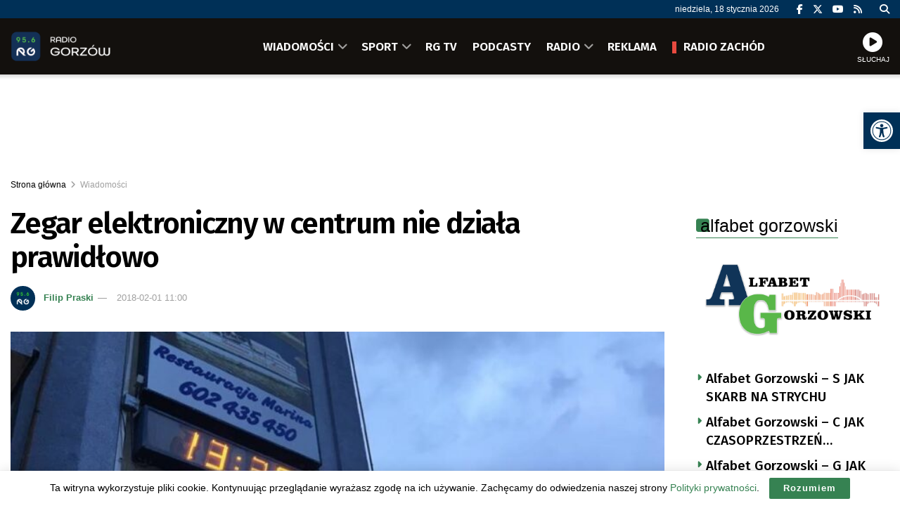

--- FILE ---
content_type: text/html; charset=utf-8
request_url: https://www.google.com/recaptcha/api2/anchor?ar=1&k=6LfX9Z0eAAAAANnj7Y7TsOrxTVU74THqLVYWCg_U&co=aHR0cHM6Ly9yYWRpb2dvcnpvdy5wbDo0NDM.&hl=en&v=PoyoqOPhxBO7pBk68S4YbpHZ&size=invisible&anchor-ms=20000&execute-ms=30000&cb=9bal69y1p1u
body_size: 48710
content:
<!DOCTYPE HTML><html dir="ltr" lang="en"><head><meta http-equiv="Content-Type" content="text/html; charset=UTF-8">
<meta http-equiv="X-UA-Compatible" content="IE=edge">
<title>reCAPTCHA</title>
<style type="text/css">
/* cyrillic-ext */
@font-face {
  font-family: 'Roboto';
  font-style: normal;
  font-weight: 400;
  font-stretch: 100%;
  src: url(//fonts.gstatic.com/s/roboto/v48/KFO7CnqEu92Fr1ME7kSn66aGLdTylUAMa3GUBHMdazTgWw.woff2) format('woff2');
  unicode-range: U+0460-052F, U+1C80-1C8A, U+20B4, U+2DE0-2DFF, U+A640-A69F, U+FE2E-FE2F;
}
/* cyrillic */
@font-face {
  font-family: 'Roboto';
  font-style: normal;
  font-weight: 400;
  font-stretch: 100%;
  src: url(//fonts.gstatic.com/s/roboto/v48/KFO7CnqEu92Fr1ME7kSn66aGLdTylUAMa3iUBHMdazTgWw.woff2) format('woff2');
  unicode-range: U+0301, U+0400-045F, U+0490-0491, U+04B0-04B1, U+2116;
}
/* greek-ext */
@font-face {
  font-family: 'Roboto';
  font-style: normal;
  font-weight: 400;
  font-stretch: 100%;
  src: url(//fonts.gstatic.com/s/roboto/v48/KFO7CnqEu92Fr1ME7kSn66aGLdTylUAMa3CUBHMdazTgWw.woff2) format('woff2');
  unicode-range: U+1F00-1FFF;
}
/* greek */
@font-face {
  font-family: 'Roboto';
  font-style: normal;
  font-weight: 400;
  font-stretch: 100%;
  src: url(//fonts.gstatic.com/s/roboto/v48/KFO7CnqEu92Fr1ME7kSn66aGLdTylUAMa3-UBHMdazTgWw.woff2) format('woff2');
  unicode-range: U+0370-0377, U+037A-037F, U+0384-038A, U+038C, U+038E-03A1, U+03A3-03FF;
}
/* math */
@font-face {
  font-family: 'Roboto';
  font-style: normal;
  font-weight: 400;
  font-stretch: 100%;
  src: url(//fonts.gstatic.com/s/roboto/v48/KFO7CnqEu92Fr1ME7kSn66aGLdTylUAMawCUBHMdazTgWw.woff2) format('woff2');
  unicode-range: U+0302-0303, U+0305, U+0307-0308, U+0310, U+0312, U+0315, U+031A, U+0326-0327, U+032C, U+032F-0330, U+0332-0333, U+0338, U+033A, U+0346, U+034D, U+0391-03A1, U+03A3-03A9, U+03B1-03C9, U+03D1, U+03D5-03D6, U+03F0-03F1, U+03F4-03F5, U+2016-2017, U+2034-2038, U+203C, U+2040, U+2043, U+2047, U+2050, U+2057, U+205F, U+2070-2071, U+2074-208E, U+2090-209C, U+20D0-20DC, U+20E1, U+20E5-20EF, U+2100-2112, U+2114-2115, U+2117-2121, U+2123-214F, U+2190, U+2192, U+2194-21AE, U+21B0-21E5, U+21F1-21F2, U+21F4-2211, U+2213-2214, U+2216-22FF, U+2308-230B, U+2310, U+2319, U+231C-2321, U+2336-237A, U+237C, U+2395, U+239B-23B7, U+23D0, U+23DC-23E1, U+2474-2475, U+25AF, U+25B3, U+25B7, U+25BD, U+25C1, U+25CA, U+25CC, U+25FB, U+266D-266F, U+27C0-27FF, U+2900-2AFF, U+2B0E-2B11, U+2B30-2B4C, U+2BFE, U+3030, U+FF5B, U+FF5D, U+1D400-1D7FF, U+1EE00-1EEFF;
}
/* symbols */
@font-face {
  font-family: 'Roboto';
  font-style: normal;
  font-weight: 400;
  font-stretch: 100%;
  src: url(//fonts.gstatic.com/s/roboto/v48/KFO7CnqEu92Fr1ME7kSn66aGLdTylUAMaxKUBHMdazTgWw.woff2) format('woff2');
  unicode-range: U+0001-000C, U+000E-001F, U+007F-009F, U+20DD-20E0, U+20E2-20E4, U+2150-218F, U+2190, U+2192, U+2194-2199, U+21AF, U+21E6-21F0, U+21F3, U+2218-2219, U+2299, U+22C4-22C6, U+2300-243F, U+2440-244A, U+2460-24FF, U+25A0-27BF, U+2800-28FF, U+2921-2922, U+2981, U+29BF, U+29EB, U+2B00-2BFF, U+4DC0-4DFF, U+FFF9-FFFB, U+10140-1018E, U+10190-1019C, U+101A0, U+101D0-101FD, U+102E0-102FB, U+10E60-10E7E, U+1D2C0-1D2D3, U+1D2E0-1D37F, U+1F000-1F0FF, U+1F100-1F1AD, U+1F1E6-1F1FF, U+1F30D-1F30F, U+1F315, U+1F31C, U+1F31E, U+1F320-1F32C, U+1F336, U+1F378, U+1F37D, U+1F382, U+1F393-1F39F, U+1F3A7-1F3A8, U+1F3AC-1F3AF, U+1F3C2, U+1F3C4-1F3C6, U+1F3CA-1F3CE, U+1F3D4-1F3E0, U+1F3ED, U+1F3F1-1F3F3, U+1F3F5-1F3F7, U+1F408, U+1F415, U+1F41F, U+1F426, U+1F43F, U+1F441-1F442, U+1F444, U+1F446-1F449, U+1F44C-1F44E, U+1F453, U+1F46A, U+1F47D, U+1F4A3, U+1F4B0, U+1F4B3, U+1F4B9, U+1F4BB, U+1F4BF, U+1F4C8-1F4CB, U+1F4D6, U+1F4DA, U+1F4DF, U+1F4E3-1F4E6, U+1F4EA-1F4ED, U+1F4F7, U+1F4F9-1F4FB, U+1F4FD-1F4FE, U+1F503, U+1F507-1F50B, U+1F50D, U+1F512-1F513, U+1F53E-1F54A, U+1F54F-1F5FA, U+1F610, U+1F650-1F67F, U+1F687, U+1F68D, U+1F691, U+1F694, U+1F698, U+1F6AD, U+1F6B2, U+1F6B9-1F6BA, U+1F6BC, U+1F6C6-1F6CF, U+1F6D3-1F6D7, U+1F6E0-1F6EA, U+1F6F0-1F6F3, U+1F6F7-1F6FC, U+1F700-1F7FF, U+1F800-1F80B, U+1F810-1F847, U+1F850-1F859, U+1F860-1F887, U+1F890-1F8AD, U+1F8B0-1F8BB, U+1F8C0-1F8C1, U+1F900-1F90B, U+1F93B, U+1F946, U+1F984, U+1F996, U+1F9E9, U+1FA00-1FA6F, U+1FA70-1FA7C, U+1FA80-1FA89, U+1FA8F-1FAC6, U+1FACE-1FADC, U+1FADF-1FAE9, U+1FAF0-1FAF8, U+1FB00-1FBFF;
}
/* vietnamese */
@font-face {
  font-family: 'Roboto';
  font-style: normal;
  font-weight: 400;
  font-stretch: 100%;
  src: url(//fonts.gstatic.com/s/roboto/v48/KFO7CnqEu92Fr1ME7kSn66aGLdTylUAMa3OUBHMdazTgWw.woff2) format('woff2');
  unicode-range: U+0102-0103, U+0110-0111, U+0128-0129, U+0168-0169, U+01A0-01A1, U+01AF-01B0, U+0300-0301, U+0303-0304, U+0308-0309, U+0323, U+0329, U+1EA0-1EF9, U+20AB;
}
/* latin-ext */
@font-face {
  font-family: 'Roboto';
  font-style: normal;
  font-weight: 400;
  font-stretch: 100%;
  src: url(//fonts.gstatic.com/s/roboto/v48/KFO7CnqEu92Fr1ME7kSn66aGLdTylUAMa3KUBHMdazTgWw.woff2) format('woff2');
  unicode-range: U+0100-02BA, U+02BD-02C5, U+02C7-02CC, U+02CE-02D7, U+02DD-02FF, U+0304, U+0308, U+0329, U+1D00-1DBF, U+1E00-1E9F, U+1EF2-1EFF, U+2020, U+20A0-20AB, U+20AD-20C0, U+2113, U+2C60-2C7F, U+A720-A7FF;
}
/* latin */
@font-face {
  font-family: 'Roboto';
  font-style: normal;
  font-weight: 400;
  font-stretch: 100%;
  src: url(//fonts.gstatic.com/s/roboto/v48/KFO7CnqEu92Fr1ME7kSn66aGLdTylUAMa3yUBHMdazQ.woff2) format('woff2');
  unicode-range: U+0000-00FF, U+0131, U+0152-0153, U+02BB-02BC, U+02C6, U+02DA, U+02DC, U+0304, U+0308, U+0329, U+2000-206F, U+20AC, U+2122, U+2191, U+2193, U+2212, U+2215, U+FEFF, U+FFFD;
}
/* cyrillic-ext */
@font-face {
  font-family: 'Roboto';
  font-style: normal;
  font-weight: 500;
  font-stretch: 100%;
  src: url(//fonts.gstatic.com/s/roboto/v48/KFO7CnqEu92Fr1ME7kSn66aGLdTylUAMa3GUBHMdazTgWw.woff2) format('woff2');
  unicode-range: U+0460-052F, U+1C80-1C8A, U+20B4, U+2DE0-2DFF, U+A640-A69F, U+FE2E-FE2F;
}
/* cyrillic */
@font-face {
  font-family: 'Roboto';
  font-style: normal;
  font-weight: 500;
  font-stretch: 100%;
  src: url(//fonts.gstatic.com/s/roboto/v48/KFO7CnqEu92Fr1ME7kSn66aGLdTylUAMa3iUBHMdazTgWw.woff2) format('woff2');
  unicode-range: U+0301, U+0400-045F, U+0490-0491, U+04B0-04B1, U+2116;
}
/* greek-ext */
@font-face {
  font-family: 'Roboto';
  font-style: normal;
  font-weight: 500;
  font-stretch: 100%;
  src: url(//fonts.gstatic.com/s/roboto/v48/KFO7CnqEu92Fr1ME7kSn66aGLdTylUAMa3CUBHMdazTgWw.woff2) format('woff2');
  unicode-range: U+1F00-1FFF;
}
/* greek */
@font-face {
  font-family: 'Roboto';
  font-style: normal;
  font-weight: 500;
  font-stretch: 100%;
  src: url(//fonts.gstatic.com/s/roboto/v48/KFO7CnqEu92Fr1ME7kSn66aGLdTylUAMa3-UBHMdazTgWw.woff2) format('woff2');
  unicode-range: U+0370-0377, U+037A-037F, U+0384-038A, U+038C, U+038E-03A1, U+03A3-03FF;
}
/* math */
@font-face {
  font-family: 'Roboto';
  font-style: normal;
  font-weight: 500;
  font-stretch: 100%;
  src: url(//fonts.gstatic.com/s/roboto/v48/KFO7CnqEu92Fr1ME7kSn66aGLdTylUAMawCUBHMdazTgWw.woff2) format('woff2');
  unicode-range: U+0302-0303, U+0305, U+0307-0308, U+0310, U+0312, U+0315, U+031A, U+0326-0327, U+032C, U+032F-0330, U+0332-0333, U+0338, U+033A, U+0346, U+034D, U+0391-03A1, U+03A3-03A9, U+03B1-03C9, U+03D1, U+03D5-03D6, U+03F0-03F1, U+03F4-03F5, U+2016-2017, U+2034-2038, U+203C, U+2040, U+2043, U+2047, U+2050, U+2057, U+205F, U+2070-2071, U+2074-208E, U+2090-209C, U+20D0-20DC, U+20E1, U+20E5-20EF, U+2100-2112, U+2114-2115, U+2117-2121, U+2123-214F, U+2190, U+2192, U+2194-21AE, U+21B0-21E5, U+21F1-21F2, U+21F4-2211, U+2213-2214, U+2216-22FF, U+2308-230B, U+2310, U+2319, U+231C-2321, U+2336-237A, U+237C, U+2395, U+239B-23B7, U+23D0, U+23DC-23E1, U+2474-2475, U+25AF, U+25B3, U+25B7, U+25BD, U+25C1, U+25CA, U+25CC, U+25FB, U+266D-266F, U+27C0-27FF, U+2900-2AFF, U+2B0E-2B11, U+2B30-2B4C, U+2BFE, U+3030, U+FF5B, U+FF5D, U+1D400-1D7FF, U+1EE00-1EEFF;
}
/* symbols */
@font-face {
  font-family: 'Roboto';
  font-style: normal;
  font-weight: 500;
  font-stretch: 100%;
  src: url(//fonts.gstatic.com/s/roboto/v48/KFO7CnqEu92Fr1ME7kSn66aGLdTylUAMaxKUBHMdazTgWw.woff2) format('woff2');
  unicode-range: U+0001-000C, U+000E-001F, U+007F-009F, U+20DD-20E0, U+20E2-20E4, U+2150-218F, U+2190, U+2192, U+2194-2199, U+21AF, U+21E6-21F0, U+21F3, U+2218-2219, U+2299, U+22C4-22C6, U+2300-243F, U+2440-244A, U+2460-24FF, U+25A0-27BF, U+2800-28FF, U+2921-2922, U+2981, U+29BF, U+29EB, U+2B00-2BFF, U+4DC0-4DFF, U+FFF9-FFFB, U+10140-1018E, U+10190-1019C, U+101A0, U+101D0-101FD, U+102E0-102FB, U+10E60-10E7E, U+1D2C0-1D2D3, U+1D2E0-1D37F, U+1F000-1F0FF, U+1F100-1F1AD, U+1F1E6-1F1FF, U+1F30D-1F30F, U+1F315, U+1F31C, U+1F31E, U+1F320-1F32C, U+1F336, U+1F378, U+1F37D, U+1F382, U+1F393-1F39F, U+1F3A7-1F3A8, U+1F3AC-1F3AF, U+1F3C2, U+1F3C4-1F3C6, U+1F3CA-1F3CE, U+1F3D4-1F3E0, U+1F3ED, U+1F3F1-1F3F3, U+1F3F5-1F3F7, U+1F408, U+1F415, U+1F41F, U+1F426, U+1F43F, U+1F441-1F442, U+1F444, U+1F446-1F449, U+1F44C-1F44E, U+1F453, U+1F46A, U+1F47D, U+1F4A3, U+1F4B0, U+1F4B3, U+1F4B9, U+1F4BB, U+1F4BF, U+1F4C8-1F4CB, U+1F4D6, U+1F4DA, U+1F4DF, U+1F4E3-1F4E6, U+1F4EA-1F4ED, U+1F4F7, U+1F4F9-1F4FB, U+1F4FD-1F4FE, U+1F503, U+1F507-1F50B, U+1F50D, U+1F512-1F513, U+1F53E-1F54A, U+1F54F-1F5FA, U+1F610, U+1F650-1F67F, U+1F687, U+1F68D, U+1F691, U+1F694, U+1F698, U+1F6AD, U+1F6B2, U+1F6B9-1F6BA, U+1F6BC, U+1F6C6-1F6CF, U+1F6D3-1F6D7, U+1F6E0-1F6EA, U+1F6F0-1F6F3, U+1F6F7-1F6FC, U+1F700-1F7FF, U+1F800-1F80B, U+1F810-1F847, U+1F850-1F859, U+1F860-1F887, U+1F890-1F8AD, U+1F8B0-1F8BB, U+1F8C0-1F8C1, U+1F900-1F90B, U+1F93B, U+1F946, U+1F984, U+1F996, U+1F9E9, U+1FA00-1FA6F, U+1FA70-1FA7C, U+1FA80-1FA89, U+1FA8F-1FAC6, U+1FACE-1FADC, U+1FADF-1FAE9, U+1FAF0-1FAF8, U+1FB00-1FBFF;
}
/* vietnamese */
@font-face {
  font-family: 'Roboto';
  font-style: normal;
  font-weight: 500;
  font-stretch: 100%;
  src: url(//fonts.gstatic.com/s/roboto/v48/KFO7CnqEu92Fr1ME7kSn66aGLdTylUAMa3OUBHMdazTgWw.woff2) format('woff2');
  unicode-range: U+0102-0103, U+0110-0111, U+0128-0129, U+0168-0169, U+01A0-01A1, U+01AF-01B0, U+0300-0301, U+0303-0304, U+0308-0309, U+0323, U+0329, U+1EA0-1EF9, U+20AB;
}
/* latin-ext */
@font-face {
  font-family: 'Roboto';
  font-style: normal;
  font-weight: 500;
  font-stretch: 100%;
  src: url(//fonts.gstatic.com/s/roboto/v48/KFO7CnqEu92Fr1ME7kSn66aGLdTylUAMa3KUBHMdazTgWw.woff2) format('woff2');
  unicode-range: U+0100-02BA, U+02BD-02C5, U+02C7-02CC, U+02CE-02D7, U+02DD-02FF, U+0304, U+0308, U+0329, U+1D00-1DBF, U+1E00-1E9F, U+1EF2-1EFF, U+2020, U+20A0-20AB, U+20AD-20C0, U+2113, U+2C60-2C7F, U+A720-A7FF;
}
/* latin */
@font-face {
  font-family: 'Roboto';
  font-style: normal;
  font-weight: 500;
  font-stretch: 100%;
  src: url(//fonts.gstatic.com/s/roboto/v48/KFO7CnqEu92Fr1ME7kSn66aGLdTylUAMa3yUBHMdazQ.woff2) format('woff2');
  unicode-range: U+0000-00FF, U+0131, U+0152-0153, U+02BB-02BC, U+02C6, U+02DA, U+02DC, U+0304, U+0308, U+0329, U+2000-206F, U+20AC, U+2122, U+2191, U+2193, U+2212, U+2215, U+FEFF, U+FFFD;
}
/* cyrillic-ext */
@font-face {
  font-family: 'Roboto';
  font-style: normal;
  font-weight: 900;
  font-stretch: 100%;
  src: url(//fonts.gstatic.com/s/roboto/v48/KFO7CnqEu92Fr1ME7kSn66aGLdTylUAMa3GUBHMdazTgWw.woff2) format('woff2');
  unicode-range: U+0460-052F, U+1C80-1C8A, U+20B4, U+2DE0-2DFF, U+A640-A69F, U+FE2E-FE2F;
}
/* cyrillic */
@font-face {
  font-family: 'Roboto';
  font-style: normal;
  font-weight: 900;
  font-stretch: 100%;
  src: url(//fonts.gstatic.com/s/roboto/v48/KFO7CnqEu92Fr1ME7kSn66aGLdTylUAMa3iUBHMdazTgWw.woff2) format('woff2');
  unicode-range: U+0301, U+0400-045F, U+0490-0491, U+04B0-04B1, U+2116;
}
/* greek-ext */
@font-face {
  font-family: 'Roboto';
  font-style: normal;
  font-weight: 900;
  font-stretch: 100%;
  src: url(//fonts.gstatic.com/s/roboto/v48/KFO7CnqEu92Fr1ME7kSn66aGLdTylUAMa3CUBHMdazTgWw.woff2) format('woff2');
  unicode-range: U+1F00-1FFF;
}
/* greek */
@font-face {
  font-family: 'Roboto';
  font-style: normal;
  font-weight: 900;
  font-stretch: 100%;
  src: url(//fonts.gstatic.com/s/roboto/v48/KFO7CnqEu92Fr1ME7kSn66aGLdTylUAMa3-UBHMdazTgWw.woff2) format('woff2');
  unicode-range: U+0370-0377, U+037A-037F, U+0384-038A, U+038C, U+038E-03A1, U+03A3-03FF;
}
/* math */
@font-face {
  font-family: 'Roboto';
  font-style: normal;
  font-weight: 900;
  font-stretch: 100%;
  src: url(//fonts.gstatic.com/s/roboto/v48/KFO7CnqEu92Fr1ME7kSn66aGLdTylUAMawCUBHMdazTgWw.woff2) format('woff2');
  unicode-range: U+0302-0303, U+0305, U+0307-0308, U+0310, U+0312, U+0315, U+031A, U+0326-0327, U+032C, U+032F-0330, U+0332-0333, U+0338, U+033A, U+0346, U+034D, U+0391-03A1, U+03A3-03A9, U+03B1-03C9, U+03D1, U+03D5-03D6, U+03F0-03F1, U+03F4-03F5, U+2016-2017, U+2034-2038, U+203C, U+2040, U+2043, U+2047, U+2050, U+2057, U+205F, U+2070-2071, U+2074-208E, U+2090-209C, U+20D0-20DC, U+20E1, U+20E5-20EF, U+2100-2112, U+2114-2115, U+2117-2121, U+2123-214F, U+2190, U+2192, U+2194-21AE, U+21B0-21E5, U+21F1-21F2, U+21F4-2211, U+2213-2214, U+2216-22FF, U+2308-230B, U+2310, U+2319, U+231C-2321, U+2336-237A, U+237C, U+2395, U+239B-23B7, U+23D0, U+23DC-23E1, U+2474-2475, U+25AF, U+25B3, U+25B7, U+25BD, U+25C1, U+25CA, U+25CC, U+25FB, U+266D-266F, U+27C0-27FF, U+2900-2AFF, U+2B0E-2B11, U+2B30-2B4C, U+2BFE, U+3030, U+FF5B, U+FF5D, U+1D400-1D7FF, U+1EE00-1EEFF;
}
/* symbols */
@font-face {
  font-family: 'Roboto';
  font-style: normal;
  font-weight: 900;
  font-stretch: 100%;
  src: url(//fonts.gstatic.com/s/roboto/v48/KFO7CnqEu92Fr1ME7kSn66aGLdTylUAMaxKUBHMdazTgWw.woff2) format('woff2');
  unicode-range: U+0001-000C, U+000E-001F, U+007F-009F, U+20DD-20E0, U+20E2-20E4, U+2150-218F, U+2190, U+2192, U+2194-2199, U+21AF, U+21E6-21F0, U+21F3, U+2218-2219, U+2299, U+22C4-22C6, U+2300-243F, U+2440-244A, U+2460-24FF, U+25A0-27BF, U+2800-28FF, U+2921-2922, U+2981, U+29BF, U+29EB, U+2B00-2BFF, U+4DC0-4DFF, U+FFF9-FFFB, U+10140-1018E, U+10190-1019C, U+101A0, U+101D0-101FD, U+102E0-102FB, U+10E60-10E7E, U+1D2C0-1D2D3, U+1D2E0-1D37F, U+1F000-1F0FF, U+1F100-1F1AD, U+1F1E6-1F1FF, U+1F30D-1F30F, U+1F315, U+1F31C, U+1F31E, U+1F320-1F32C, U+1F336, U+1F378, U+1F37D, U+1F382, U+1F393-1F39F, U+1F3A7-1F3A8, U+1F3AC-1F3AF, U+1F3C2, U+1F3C4-1F3C6, U+1F3CA-1F3CE, U+1F3D4-1F3E0, U+1F3ED, U+1F3F1-1F3F3, U+1F3F5-1F3F7, U+1F408, U+1F415, U+1F41F, U+1F426, U+1F43F, U+1F441-1F442, U+1F444, U+1F446-1F449, U+1F44C-1F44E, U+1F453, U+1F46A, U+1F47D, U+1F4A3, U+1F4B0, U+1F4B3, U+1F4B9, U+1F4BB, U+1F4BF, U+1F4C8-1F4CB, U+1F4D6, U+1F4DA, U+1F4DF, U+1F4E3-1F4E6, U+1F4EA-1F4ED, U+1F4F7, U+1F4F9-1F4FB, U+1F4FD-1F4FE, U+1F503, U+1F507-1F50B, U+1F50D, U+1F512-1F513, U+1F53E-1F54A, U+1F54F-1F5FA, U+1F610, U+1F650-1F67F, U+1F687, U+1F68D, U+1F691, U+1F694, U+1F698, U+1F6AD, U+1F6B2, U+1F6B9-1F6BA, U+1F6BC, U+1F6C6-1F6CF, U+1F6D3-1F6D7, U+1F6E0-1F6EA, U+1F6F0-1F6F3, U+1F6F7-1F6FC, U+1F700-1F7FF, U+1F800-1F80B, U+1F810-1F847, U+1F850-1F859, U+1F860-1F887, U+1F890-1F8AD, U+1F8B0-1F8BB, U+1F8C0-1F8C1, U+1F900-1F90B, U+1F93B, U+1F946, U+1F984, U+1F996, U+1F9E9, U+1FA00-1FA6F, U+1FA70-1FA7C, U+1FA80-1FA89, U+1FA8F-1FAC6, U+1FACE-1FADC, U+1FADF-1FAE9, U+1FAF0-1FAF8, U+1FB00-1FBFF;
}
/* vietnamese */
@font-face {
  font-family: 'Roboto';
  font-style: normal;
  font-weight: 900;
  font-stretch: 100%;
  src: url(//fonts.gstatic.com/s/roboto/v48/KFO7CnqEu92Fr1ME7kSn66aGLdTylUAMa3OUBHMdazTgWw.woff2) format('woff2');
  unicode-range: U+0102-0103, U+0110-0111, U+0128-0129, U+0168-0169, U+01A0-01A1, U+01AF-01B0, U+0300-0301, U+0303-0304, U+0308-0309, U+0323, U+0329, U+1EA0-1EF9, U+20AB;
}
/* latin-ext */
@font-face {
  font-family: 'Roboto';
  font-style: normal;
  font-weight: 900;
  font-stretch: 100%;
  src: url(//fonts.gstatic.com/s/roboto/v48/KFO7CnqEu92Fr1ME7kSn66aGLdTylUAMa3KUBHMdazTgWw.woff2) format('woff2');
  unicode-range: U+0100-02BA, U+02BD-02C5, U+02C7-02CC, U+02CE-02D7, U+02DD-02FF, U+0304, U+0308, U+0329, U+1D00-1DBF, U+1E00-1E9F, U+1EF2-1EFF, U+2020, U+20A0-20AB, U+20AD-20C0, U+2113, U+2C60-2C7F, U+A720-A7FF;
}
/* latin */
@font-face {
  font-family: 'Roboto';
  font-style: normal;
  font-weight: 900;
  font-stretch: 100%;
  src: url(//fonts.gstatic.com/s/roboto/v48/KFO7CnqEu92Fr1ME7kSn66aGLdTylUAMa3yUBHMdazQ.woff2) format('woff2');
  unicode-range: U+0000-00FF, U+0131, U+0152-0153, U+02BB-02BC, U+02C6, U+02DA, U+02DC, U+0304, U+0308, U+0329, U+2000-206F, U+20AC, U+2122, U+2191, U+2193, U+2212, U+2215, U+FEFF, U+FFFD;
}

</style>
<link rel="stylesheet" type="text/css" href="https://www.gstatic.com/recaptcha/releases/PoyoqOPhxBO7pBk68S4YbpHZ/styles__ltr.css">
<script nonce="F2NxC6Qfxq9SNq3lWPvvQQ" type="text/javascript">window['__recaptcha_api'] = 'https://www.google.com/recaptcha/api2/';</script>
<script type="text/javascript" src="https://www.gstatic.com/recaptcha/releases/PoyoqOPhxBO7pBk68S4YbpHZ/recaptcha__en.js" nonce="F2NxC6Qfxq9SNq3lWPvvQQ">
      
    </script></head>
<body><div id="rc-anchor-alert" class="rc-anchor-alert"></div>
<input type="hidden" id="recaptcha-token" value="[base64]">
<script type="text/javascript" nonce="F2NxC6Qfxq9SNq3lWPvvQQ">
      recaptcha.anchor.Main.init("[\x22ainput\x22,[\x22bgdata\x22,\x22\x22,\[base64]/[base64]/[base64]/KE4oMTI0LHYsdi5HKSxMWihsLHYpKTpOKDEyNCx2LGwpLFYpLHYpLFQpKSxGKDE3MSx2KX0scjc9ZnVuY3Rpb24obCl7cmV0dXJuIGx9LEM9ZnVuY3Rpb24obCxWLHYpe04odixsLFYpLFZbYWtdPTI3OTZ9LG49ZnVuY3Rpb24obCxWKXtWLlg9KChWLlg/[base64]/[base64]/[base64]/[base64]/[base64]/[base64]/[base64]/[base64]/[base64]/[base64]/[base64]\\u003d\x22,\[base64]\x22,\x22RUhcPcKWbGPDssK9X8OaacKdw5cyw6JKShwnWcOBwpLDmxEFOMKKw5/Ch8OcwqvDoQsswrvCukhTwq4/w4xGw7rDnsOlwq4jTcKKI1wwVgfClxhRw5NULWV0w4zCosKdw47CsnUSw4zDl8OGKznClcOzw4HDusOpwo/Ct2rDssKzRMOzHcKZwr7CtsKww5vCvcKzw5nCtsKvwoFLaDUCwoHDmlbCsypvU8KScsKCwprCicOIw7YiwoLCk8K9w6MbQiNdESZvwr9Tw47DkMOTfMKEEx3CjcKFwqfDjsObLMOCX8OeFMKgesK8aDbDhBjCqzHDgE3CksO+JQzDhnfDlcK9w4EWwrjDiQNAwr/DsMOXW8KvflFvUk0nw7dlU8KNwoLDnGVTH8KZwoAjw4oYDXzCqHdfe0IrADvCkntXahrDoTDDk394w5/DnVNFw4jCv8KzeWVFwp/CosKow5Fqw5N9w7RFasOnwqzCpzzDmlfCqn9dw6TDskrDl8KtwpQuwrk/fMK8wq7CnMO5wptzw4k5w7LDgBvCpDFSSDjCu8OVw5HCu8KbKcOIw5vDrGbDicOPfsKcFlQbw5XCpcOdP08jUsKmQjkrwp8+wqo/[base64]/CpsKVHsOVF3skwq7DqMOOwozCj1suDcOUAsOAwpXCuVbCujXDk3/CmzLCswdmAMKzM0V2BQguwppxQcOMw6cdccK/YzECamLDijzClMKyDz3CrAQmF8KrJVTDu8OdJVPDq8OJQcO5Ohguw5LDsMOidRPCgMOqf0jDvVs1wpJLwrpjwqAEwp4jwrYPe3zDjFnDuMODCicIMCDCqsKowrkJH0PCvcOqQB3CuT3DscKOI8KaGcK0CMOlw7lUwqvDhHbCkhzDuSI/[base64]/DrhPCijLCtVFQQW8cTxwHw5ZQNcKjecOBw4hzZXHCisO8w5PDox3CmsO2SSlhBwvDkcKTwoEqw70WwqLDhExhbcO5NsK2Z0vCgkIqw5fDnsOVwqcHwpJoX8O5w7Zpw4UYwq8ZHsKTwq/DjcKpKsOcJ0LDkRVKwrvCpC7CscKtw5U8NsK6w4rCoyIMGnTDgRl6EE7CkllHw7HCq8O3w4p/Zj8cK8O/woDDg8KSPsKDwph8wpcEWcKvwr4XRsKcGUwaLE5awq/DtcOOwpnChsOKB00EwoEdfMKvPhDCgWXCkcKDwpMJUVJkw4tWw7tBIcORBcKyw50NQF5dQzvDl8OcacOPe8K/F8Ofw4wfwogVwqrCv8KNw5hLKUPCksKSw7RJBGDDtsOow5bCu8Oew4BBwp9udFjDlTvDuR7CpsOxwozCnAUsXsKBwqbDuVBdKxnCsQZxwpk5O8Kkd3dpRE7CtFBNw4VpwoDDqxbCh1Upw5EYIV/ChErCuMKDwptwU1PDtMONwoPClMOxw4wldcO8YhnDt8OQHzA9w70TcwpBXsKEJsKMBnvDvjMlfkPCgndsw6FaNSDDtsOLLsOewp/DnHfCkMOiw6LDocK3HS1owqbDh8Kxw7l5woZWW8KWLMOWMcOYw4J0w7fDhxXCjsKxBgTCsjbCv8KPTUbDl8K2VMKtw5nCicK3wqE1wr5belPDhMOgNAZKwpPClCrClV7DggtrEy0Mwq7Dtk03PmzDjFPDicOKaTVvw6ZjIwE0bsKlXsOsJ3nCon/Dk8OWw50hwoJRWl5vw4YKw6HCtiDCtGAGBcORJ3wnwq5OYMObOsK+wrTCrg9sw65Jw63ClRXCinDDp8K/L1XDrnrCnF1swrkhSz7CkcKIwoNyS8OuwqbDoi7CvnHCggRRa8OqcsOvWcKXGgYPJGRSwp8MwpTDtiIwAMOewpPDvsK3wpYyeMOXOsKvw59Pw7QCUMOawqrDuQ/CugrClcO1NzrCicKbTsKYwqTCljECJ1HDnBbCkMO1wpJUGMOdG8KkwpFEw6ZpR3/[base64]/w6NXa8O2w4/CuMKNIBzDjk9Zwq/[base64]/[base64]/[base64]/DpA3DmzAYwqbDv0/[base64]/[base64]/w5w9N8O+d8OGYC7CqsKCF245w4LDhD9KdsKDwqvDnMO4w6bDlcKAw69+w7ULwrhxw6Nhw43CtkJYwoJqdiTCr8OeUsOYwpdGw5bDizZlw6B3w6jDqh7DnSTCgsKfwrdAIMOpEsOLGi/[base64]/QMOSwpHDly3CocKrUnnCo2RFwr1cwoZbwqN6RcOJGX4hVSQ5w7AdNB7Dr8KCfcKEwrvDgMKVwq94GjPDuW3DjXRydCrDl8OgPcOxwplpT8OtAMKvT8OFwpYjCHolSCzDkMKvw6kHw6bCmcKIwo9ywqBXw4gYBMK9w4VjXcOmw5UTP0PDiwRQFj7CmlvCrjgzwq/[base64]/[base64]/Dt2XCqsKZw7jCjRXCmiTDiCNswrfCqsO7wqI8VsKqwrDClxvDisONMCzDuMO/wr4gfBNwCcOqH1Z/w5V5ScOQwqLDv8KWA8Kvw7bDqMOKwpPCuj8zwpFxwpVcw4zCuMO/H3DCinfCtMO2XxY6wr9Ewq9XHcKlXTECwr7CocOuw7k+HAFnYcO0Q8KsVsObZRwbw4Raw7d7SMKuXMONL8OUY8Oww4Vsw5DCisKSw7nCp1QaOcONw7okw7HDi8Kbwp4jwq1lJExAaMObw7QNw58OSyDDkF/DtsOnFmrDjcOEwpbCnCfDiAwJZzsiI0jCmX/CnMOyXmpyw67Dh8K7KFQ6JsO+cXQww4oww5x9IMKWw4PCvAN2wpMKNADDtmbDmcKAw5IpEcKcUcKcwolDblDDv8KXwofDuMKRw7jCm8K6fD3CkcKeG8Kqw6o/e1keOAvCkcKRw6HDiMKdw4PDnDZxGFBXRlbCuMKVS8K1T8Knw6bDncKGwqpXKcOxa8KAw6/Dh8OpwojCgw4NP8KuOhMZIsKTw5IcQ8KzdMKcw4PCncO6T3lVCnfDrMONVsKaHHM1CGDCgcOhSjxbHTgdwqFhwpAeFcOsw5lew5/Di3p+cm7DqcKVw4saw6AhKwgAw4TDs8KTFcKYZTvCuMOQw6vCh8Kww4fDsMK8wrvCuzPDnsKKwoASwqLCkcKfGn/Cpj5qdMK/[base64]/DtsKSwoJYcRDCqEdJwrIAJMOQwqTCuHIhFmbCh8KbPsOvMFcSw4DCsVfCkmtdwoluw5XCt8O2Tz8mH3xTMsOXf8KmbcK8wp3ChMOYwrEmwrAAYEXCgMOaLBkYwrnCtsKlTCgIdMK/FHrClXALwr0bMsOZw70Swr5yHkdsDUYZw6QUccKMw7fDsgQsQT7CksKKUkHDvMOAwotUazJtQQ3DqzHDtcKcw4PDicKZP8Kvw4ILw4TCjsKUPMOwLsOtG2Flw7ZRNMO+wrBhw57Cl1vCpsKDMsKbwr7ChmnDu3jCu8KwbGFAwpEcfT/Cu1DDhkLCvMK4E3ViwpzDoVbClsOXw6bDk8KcLSNQVMO9wo7CnQjDtsKII0Vnw6Imw5jDsADDlTh4GcOUwr3CqMOmG3jDnsKEcTTDpcOSaDnCh8OaW3XCo34oHMKNWMOZwrXCj8KBwofCnlXChMK0wptSBsOjwpUpw6HCpyXCsTTCncK8GwbCuD3ChMOsNk/Dj8O6wrPChk1EPMOYZxXCmMK2bMKOY8KIw5ZDwq8rwo/[base64]/DhMKxwoZtHsO+wrtADsKuwoElPBBYwrd/w7nCgsO6LcOlwobDpMO5wr/CuMOjYUokPAjCtBB6HMOQwpbDiBLDhQbDlRzDscODwpwpZQnDum/[base64]/Ct8O9w7QqwrtRw6cxwps+GcKswrPCmcO5w6w2GhIzWsKSdDrCnsK4DMOuw48ww4wuw5JeWwgvwrjCt8Opw5rDr1Nxw799woNww4YvwpbCqUbCiSLDiMKlSSDCqcOIRlPCvcO2D2/[base64]/CiMKkTsKvw6ceMit2wrsNQWBgVWVRRMOrZBvDgcKVMVE6wqU7w67DqMKNfcK9djjCpzltwrYUMF7DoGJZfsOxwq/[base64]/CisKwQHDCh8KXw77CuncICMKaQipBYcO0OhXDkcKjfMKHOcKrbVTDmw/[base64]/DpQDCuWcSwo3DmsOjw44BwpDDp0gkJcO2KR0ZwoFyMsK2YiPClcKIYznDuFw7wox3RcKpLMOxw4R+U8OeXjnDp21XwqUswrxxTxZjdMOkTcK4wrESJ8KiXMK4bQAxw7fCjxjDnsOMwol0MDgjShlEw5PCi8OVwpTCv8KxWT/DpkVQLsKMw7IOI8OlwqvChD8Ww5bCjMKCJgxVwoYYdcOSdcKDwqJcbVTDlUYfcMO0LVfCjsKVCMKreHfDpn/DuMOCcS8jw4RZw6rCuDXCt0vChS7CmMKIwpfCksOFY8O/w5V9VMKuw4QWw6pNQcOFTArDjgh4wqPDo8KQw7fCrlTCgkvCsBhAPsOjQ8KlCFHDosODw4tYw7gNcQvCug7ClcKTwrDCoMKkwqfCvMKTwq3Ch3fDiTILDijCvHBiw4nDisO/FWksGTV0w4DChcOAw5w0H8KsQsOmFVkbworDncORwobClcKSWx3CrsKTw6hSw5HClh83LcKaw5dtHwHDhcOQFMOjHl/CnWkpe01sScKAeMKZwoA9CsKUwrXCpABtw6zCusOHw7LDvsKuwrjCqcKlYsKfQsKiwqIvesOvw6gPQMOww73CiMKST8O/woo2H8K8wrlLwrrCrMOUVsOPP1fCsS0Of8OYw6czwqNZwq9ew6Zzwr/CqgZicsKWLMO4wp5fwrTDscOGDMKOSxbDocKTw7HCm8Kowr0PcMKFw6/DgUwBGcOcw6omVVlncMOYw41pFhA2woQmwoBIwq7DosKzw7hIw658w4jCqydZS8Kww7vCjcKow4PDkA/CvMKoOVV4w54xLcOYw45RNE3Cgk3CpHY+wrXDoD7DvlHCg8KbScOXwrpUwr/CjUjCpXzDq8K6LCnDpsOxAMK5w4HDnSx2JnLCqMOYYkfCpUtiw73Co8KTUmTDgMOUwowGwrAqMsKmdcKmeXLCo0/Cqz9Pw7l5ZibDvcKrwonCr8OIw7DCnsORw4olwrNFwqXCuMK7w4PCmsO/woQjw7PCkUjCijNSworDrMKxw73Dr8OJwq3DoMK3MUHCmsKcaW0ndcKhJ8KKWCjCmMKgw596w7vCs8OjwqrDkgx/SMKKHMKnwqvCiMKiPSfCkx5QwrPDiMK8wqvCn8KPwoojw5s/worDhMOAw4TDssKeCMKFBDnDncK7EMKUFm/CgsKkDHDCvMOZWlDCu8O2U8OuMcKVwrEHw4wMwpVHwpzDjRTCnMOgeMK8wq7DuiTDpColEgfCmWwQa1XDijrCtmLDtSjDtMKxw4JDw7vCksOxwqgtw6wlc3gfw5QyGMOZTcOzacK5wqpZw60lw7/CjTTDh8KSScK8w57CiMOFw61GaWrCvxPCisOcwpvCpgwxZilbwqRsIMKPw6BBdMOdwqZywpJ8fcO/HSBswpTDssKaAMObw4BNYwDCp1HClRLCkm0BRz/Ct2rCgMOockcaw60/wo7Co2drQCUjSsKaEwvCtcOUQcO8wqhHRsOIw5QBw67DvMKaw749wogTw4NHWsK5w6l2DmPDjHJcw5Bhw4HCosOkEy0ZasOTOXzDhyvCnSdkGCs5w48kwrTCoiLCv3PDuUouwpLCtn3CgGdiwp1Wwq7ClG3CiMKhw4s4DXgqMMKew4nCksOJw6zDkMOhwp/Cvz4AesO7wrlHw43DtsKENEVjwqXDuEA+Y8KLw73CusO2CcO/wrMrKMOTF8KybU1Awo4kJMO8w5bDkzDCvMOSaD4Kch4Gw7bDjBQIw7HDt1pbAMKJwqk6FcOAw4TCjArDpcODwonDqg9aKTTCtMOmO0PDg0lhICXDoMOiwpXCkcKwwqLDuyvChMKDdQbCvMKcw4kMw7vDlz1awp4jQsKjRMKfw6/DuMKIQR5jw5/[base64]/[base64]/DuX87NMOEw48dA8Kqw4s/wrDDmMOjNT/[base64]/DrCYoEsKeD8K3am3Dlg/DqBoKHcKcwojCpsKAw79IYcOrKcKSwrDCkMKPcWnDt8OGwqU+wpxGw5DDrMOObkLCrMKlB8OpwpPCq8KdwrgTwo09BHXDp8KbeV3DnBTCoVAUbEZ5UcOlw4PCkWUVHW7Dp8KbL8OVH8OPExpuZFgVIBbClC7Dq8K5w5fCn8K/wql8wr/DuyfCoA/[base64]/HcKCJsOnc3gKSn1Jw7lmw6fDiHclScKWGk4rwpl1fHDCqwPDtMOWwog3wqLCmMK0wo/DsVLDjlgnwrJxb8Ovw6Aew7vCnsOjNMKLw6fCk2AFwrU2ZcKQw6MKYmUWw7fDpcKGG8Omw5QHRi3CmcO8TcOrw5XCocK5w4N8BsOCwojCsMK/[base64]/bsKCwox3TWkXw4nDrRpUZsOIwozCiwwkVsKLwrRUwq4BJTwLw69EPCYxwqRrwogbSx9jw4/DlMO8woUcwq1rCA3CqcO2EjDDt8K4BMOmwpjDnxYOa8Kgwrccwp4Uw5VPwpYFNxHDkDbDjsK9N8O2w4VUWMKrwrfCksO6wrAowrwiXSYywrbDs8O4ChcZQBDCucOMw4wDw6YKAHUrw7rCq8OcwqrDtR/DmcKyw490cMOCFyVOKRwnw6vDgnnCqsOYdsOSw5Ixw6N2w4tWdmbDm0FRA3tHQlvCmy3Dp8ORwqYVwovCicOIR8KPw50zw4jDjlnDlhrDvyluWi5mGMOdEmx/wo/CtlxubsOzw61nYXfDsmNvw6USw61JdA/DhQQBw5DDoMKjwpppMcKNwp8LciXCkSpcK0VdwqHCtcKdSmApw5nDtsKpw4XCiMO4EsKTw7bDn8OOw4pYw63CmMKtw7E6wobDqMKxw7fDmQFDw5HDrw/DosKPb0DCnlLCmDDCgmIbO8KVGQjDuQxtw6lQw61Fw5HDtkgbwq5kwovDvcOQw4xBwqXCtsKVSwctesKKLMKYOsORwpvDgmTCgxDCtxk/wo/DsULDpEU/XMKrw4XDoMK+wqTCl8KIw47Ct8OCN8KYwrPDkgvCsQXDiMOOHMOyOcKfFipAw5DDsUTDrMO8LcOlNMK/PhIrXcOJV8OsfyrDlApDHMKpw7bDssKvw5LCum0Kw40Nw6kGw5FTw6DCjTDDgG4Ww6vDvljDnMOSb08Fw5tyw7UfwrgMHsOxwos3HsKFwpTCgcKzQ8KrcilFw6nCmsKDOQ9yAUHCmsKew7rCuwvDlDTCiMKYBhbDn8KTw7fCtCxAdsOVwqU4TGsVdcOPwpjDlzDDpnY/wqZ+SsK7ZBNjwqTDssORZmYmE1fDrsOPKCXCkyzDgsOCY8OaczgiwqIKBcKywq/Cv2xCG8OiYcKfEGHCl8OGwrksw6HDu3/[base64]/DnwfClMKTwpRjcMO2w7NOwqcMw7vDiMOAw6zDkcKvGMO2LykRA8KTB1cae8KXw4/DmnbCu8ORwr7CtsOrVSXCkD40WsKlE3nCncOpGMOtWDnCmMOPQ8KcJcK5wrrDhj9cwoE9w4DDmcKlwrBvTFnDucOPw411DCxKwoRJF8OhYQHDrcOiEVpfw5vDvUs4HMKeSk/[base64]/DjcOUw7p2wp/Chgwnw7pHwpFQw7RWw53DosOtVsO0wowwwoFFOcOpAsKcdBXCmF7DrsO9c8KqWsOowpNfw5FfEsOpw5sowpJOw7AIBcK4w5vCq8OgHXMgw7xBwqLDpcKDO8ORwqbDjsK+woVkw7zDgcK8w6HCssOXUhFDwrJPw5xdDi5swrtgGcOuPcOGwoRzw40Ywp/Cm8KmwpoIBsK+wr7CtsKyH0rDrMKySDddw65bLGPCscOwLcOdwr3Du8Kcw4jDgwoIw7XCk8KNwqklw6bCjh7Cr8OewpfCnMKzw7YLBxXCv282VsOjWMK6KcKwY8O8fsObwoNiEgDDkMKUXsOgXSVvBcKww7Y1w67CssKTwo8+w4/[base64]/Di8OECcK7UH0DUMO5woXCsTzCg8K8asKDwonCkHLDoAsSc8Kvf3XCs8K0w5oYwrDDn3HDkFJ7w6IkeyvDl8KGPcO+w5fCmRJXQw5zRMK0cMKRLBHCkMOCO8KIw6xrB8Kawqh9T8KjwqARcGfDo8OQw5XCjMO9w5QeTAlkwrbDgXYWTXzCtQ14wpNTwpzDjm12woc/GWN4wqY9wpjDucKmw4fChwxPwpIqPcOVw6MrNMKHwpLChcO9TcKMw78lVnYYw4DDgcOoeTLCncK1w4xww4XDknowwoRJK8KBwqHCpsKpBcOAGnXCsQp4X3zCp8KJLG7DoWTDpcKEwozDicOowq08FWXCg0DCmXg7wqJ5Q8KtC8KNCW7Dm8K+w5M+w7g/REfCvRbChsKyOEpKJRh6M2nCvcOcwoYJwojDs8KYwrw1WAJpKxolR8OIUMOZw6FtZ8Kpw54XwqsWw5HDhAfCpiLCjMKhTFIiw57CjypYw4PDmMKgw5Iew6QFM8KuwoUTKcOFw6owwo3CksO/cMKRw4rDvcOlRMKHUMK2VcO0EirCtAvDqDlOw6fCoAVZE1rCsMOIKsOPw4hkwrY9U8OhwrjDksKdRw3Cqw9aw73DrxXChVkywohXw6HCiXMlawgWw7zDn2JXw4zCh8KiwocKw6AQw47DmcOtTRw+CVXDqFRUHMO3O8OnYXbDjMO7ZHplw5/CmsOzw5zCmD3DscKXT1RNwqsMwobCmEDCr8O0woLCosOgwovDgsK1w6xfQcKMX0t9w4ZGdUA0wo0hwrTCo8KZw50yCsOrUsO7CcOCTmzCikrCjCsjw4vChsOcYwkeQ2rDnDEfIU/CmMK7QmjCrArDmnTCoE07w4d8XAvCjsO6esKCw5rCl8Kkw7vCjQsPLsKqYRHDgcK5w6nCszfCnxzCqsOtZcOLYcK1w70fwoPCkRJsOlN8wqNHwohzPEt0YQl1wpdJw5JWw4rChl4INS3CtMOyw5QMw54Xw6bDjcKpwp/Dq8OPT8OzKFxWw4R7w7wcwrs+woQlwpnDmGXCt1PCkcKBw497AF94wrTDlMK9U8OcW2YJwpQgOx8mZ8OCJTsFQ8OICsK+w5TCk8KjBn/Cl8KHXBQGc2tVwrbCpB7DilbDiUw8dcKMUjDCn25ZXsK6OMOYG8O2w4/[base64]/DjMK1J1jDmH9uwojCpDLDkg3Dq8KSCQjDgEvCtcOYa3MGwq8JwoQTQMOhZUJyw4PCmnrCksKuJ1HCpnjCkxp6wpvDqWTCh8OnwoXCiTRvccK4ccKPw5R2bMKcw6QfTcK9wqrCliFbQA0zAE/DnzYhw5BDfGYKKREYw7ADwo3DhSd2D8OGYjjDjwPCnALDjMKySMOiw5RlbWdYwocUX2MgScOmXVsowpzDoAtjwrJ2f8KJNXATDsONw4jClsOOwo3DoMOqaMOLwrMYaMKzw6rDksOowrzDnkEQeRrCtEY6wqzCqmLDqBUfwpkvE8OMwr/Di8Ozw7/[base64]/MGwxw6jCsMOPbcOiw7lpw4lywp0Dwr1MK8Ksw4rDk8OocTrDsMOdw5zDhMOGMVPCu8KrworCknXDpnvDicO8QSEFSMKhw4pCw6fDv13DkcObEsKtVgbDv3DDhcKuMsODMUJew401S8OhwoApCsO9IBwvwpbCncOWwp9SwqYhcG/DoUoSwq/DgMKbw7DDvsKowodmNC7CnMKDL0ErwpLDv8KbBiozL8OBwrTCnxTDlsKaRWQawpfCv8KnPMK0Qk/CgcKDw5jDncKxwrfDmUtVw4JSBz5Sw4MWcko/[base64]/w4/DojA6P3XDs0pzwpHCiMKkScKbwq3DtVLCmcKzwrHDq8KJfUXDnsKXBhxhw7I2GmXCssOIw7/DjsKLNF4jw5Qkw5DDiGZ/[base64]/DoMKbcMKow4Ugd0nCgsKGZj8uwrlHw4/Cv8Krw6HDnsOLZ8KhwqxuYCHDp8OtX8KnJ8OaSMOowr3CvwbChMOfw4PDu1JoGH4cw7BkRVTCrsOvOSpYEyQbw5p7w6DDi8KjNhjCt8OPP0jDj8OZw4vCjnvCq8KxasKZU8K3wqESwowBw5nCqSPCmn3DtsKAwr07A3czJsOWwrLDlkbCjsK1DjHComAewqTClsO/wqQmwqrCkMKQwqnDoQLDtk9nYUfCq0Z+E8OYCMOEw7YWScOQfsOtBVk6w73CqMKjPTrCp8KpwpMOenDDv8O/[base64]/CpB5mMm/CkMOwwp3DpmYqGlHDscKxWcK/w45HwoXDgsKHAlTClUrDoQHCqcKYwq/DvUBHUsOOdsOAXMKEwpJ6wqHCnijDj8OOw7kAC8KFTcKNd8KTdsKxw7xewrxywr9FCsOBwpLDs8Kfw798woHDl8Ofw6F/wr0ZwrMnw7PDmXdXw586w4bDssKTw5/CmA/[base64]/Dr0TCnR/Chx3DtEBMPzIXWyLCpDAnJMKrwrPDo37DmMKtUsOuZMOvw6TCs8OfBsKaw6U7wprCr3PDpMKeZRJRDWBhw6U/BCVNw7gsw6M6IMKjJcKbwo0lEELCuCbDs1zDpsOWw4hXWktEwpTDmMKmOsOiIcKQwoPCgcKAWVVMGCvCv3rDlMKwQcOaWMO1C0nDsMKES8O1dsK+CcOrw4PDkiXDuAIWaMOZwozClxfDsyo9wqnDucOUw5rCt8K6I3/CucKawqwOw6/CrsOdw7jDuEbDjMKzw67DvjrCicKtw6LDoVDDo8K1YD3DusKawqnDgE3DgU/DmwIsw45FEcKNacOHw7DDmx/[base64]/[base64]/DlH5dGl50w7jDtMOERMKPIQrDhMOBwoc6w4LDvMOOcsKswq59w5AvEVRJwrBxHHDCoxXCvnjDkDbDoWbDrkI/wqfCrSfDhsKCw7DCtBrDsMO/RiMuwqZtw7N7wpTDrsO4SXFiwp01wqFhccKKaMOKXcOoV3VTXsKrHWnDk8Oxf8O0djdzwrrDrsOWw4PDl8KMEn8Cw7IeHBrDtADDmcOzEcK4wozDijDDt8Olw4BUw5gNwohmwrhCw67CtwZXw7UVZRBqwofDj8KOw4TCocOlwrzDhcKAwpo3QHo/acKXwqwcYmkuP2RbMm/Ds8Kswpc/PMK0w4QResKUQ2nCgBDDrsKwwqTDiUILw4PCmQ4MIMKxworDkHkpRsOkIXvDpMOOw7DDqcKjM8O6dcOdw4fCshDDsTlASS/[base64]/CilPDtMOnYcOAw7/CgsOvIj1lwojCvMOlVVrDnlNmw7TDpSZewqsBAWTDqDBIw5w8MA3DlDnDp2fCrXBhFlgOPsOFw7RdDsKlHy/[base64]/DuMKyGsKTw5zDlCd3KRM4wqUPa8OSwp7CrjVKIsKkWi7Do8KOwo1Iw6sdCMOjFjTDmzXCinEgwrg2w43DmMKrw5bDn1IGOh5aW8OUBsODf8Ovw6jDuT1Lw6XCpMO0eTYzUMOWe8OrwoPDlMO5NEDDi8Kbw78Nw58IaxvDscKCQQ7CpnBsw4PCm8KiWcO9wpPCuWMlw4/DicKLBcOBHMOJwp4ndXzCnREtVEhcwrzCoCoBA8Kdw43ChAvDhcOZwq8XKDnCsEfCq8KkwpRsLgNtwq8ccmPCjj3Cm8OPdTs0wqTDrggjRUVCLR8PfyjCtg9dw65rw5dNBMKww61baMOuXcKlwo9Fw5AQfAVDw4/DvkA8w4B2AMOmw6I9wobDrUPCvTYkT8Oww50Twq9+WsKlwo/[base64]/[base64]/c8O6wprCr1xVXWLCoVIxw6nCtkZpw57Cp8O1XQ5lRjTCiGPCuyo7UWFWw5h2wrwOMMOJwpPCicKHW0Ygwp5XUg3CrsOMwqgVw75lw5nCnFbCicOsQwHCljduf8OUZkTDqzAZQsKdw55zLSVpcMOJw4x0ZMKqPcOrPVB8DA3Cp8OnWsKed33Cq8KFLCrDjFvCnmg4w6/[base64]/CuBZkCcO6woxiwpfDgcOANR3DpsO2wplRU8KeSVTDugIFw4Baw5oDCUAuwo/DtMOWw78vBFRBEQ7CicKhIMOrQ8O9w6NaNCRfwrUew67Csk4tw67DjcK/K8OKUsOSMMKAYGLCsEJXd1/DisK7wrVMPMOvw73DqMK8aGjClj7DusO5AcK/wpUqwp/CtMKDwo/DtcK5QMO1w4jCl34fbsOxwoDCoMOWKHHDjUk6QcODJm9hw4HDjcOLAU/Dp3QESsOawqc3THJuQirDuMKWw48GbcONLlXCsw3Dp8KxwphbwqoMwoXDonLDiU0owrPCuMOsw7lBBMKUe8OTMxDCq8KFGlwzwoNoPUVibU7Cn8KzwqgmbkpjEMKrwonCt1PDlsKjw5J8w5Zdwo/DhMKWGHo0XMOdJRXCpDnDm8OQw7V6J3HCqcODf2HDvMKcw40Qw61owqhbB3vDt8OONMKxdMK9ZGhTwp/Dhm1TFz3CjlRuCMKhUzdvwpPCgsKOH0/Dp8OFOcKhw5vCu8KdP8O2wqgnwpLDmMK9NsOsw5PCksKJYsKOIFnCm2XClwthUsK9w7/CvsKrw4Z4w6c0E8K/w4dhKRTDmSFBLMOhGsKnTzU4wrppfMOORcK7w47CvcKBwpxRRjnCsMOVwpzDn0rDuzfDssK3HcKow7LCl0XDi3/CtkjCm34nw6oyScO2w5/CmsO4w4g8wpjDvsOgdlJCw6EiS8OgIm1jwokOw5/DlGJbWl/CgR3ChMKxw4QdT8OuwqZtwqAnw4fDhsKFLlpxwo7Cnlw4YsKsBsKCMcOKwprCh3YfUMK/w7DCssOPQUcjw5vCqsOWwrl5MMODw7HCr2YRa3jDjS7Dg8O/w5Ybw6zDmsKzwoPDvT7Cr13CnQ/[base64]/CscKDwp7CoMOyNTJSw73ChB9MQRnDrmXDpAsIwol0w5XDkMOwBmtlwrIMfMKmHhDDsVRjdsKdwonDoTHDrcKYwqoERSvCokFRNUrCrng6w6/DhEtkw5DDlsKJZVDDhsKzw7fDj2JJFXkpw6dIFWHCg0gYwo/DscKTw5LDjVDCiMO3cWLCuwDCnHFPSAQjwrYzHMO4PMKfwpTDgwPDojDDi1tEKUs2wrB9MMOzwpc0w7wrYw5wLcOoJkPCocOJAEU8wqDCg37DpUHCnjnCkVskXlgewqJRw6DDiGTCv2bDtMOow6Ibwp/Cj2YECRIMwq/Cq38uLjVoNmPCk8Oaw4sWwrwmw4ExMsKJJMKGw4MDwpISQ2TDhsOxw5VFwrrCuCozwrsBScKywoTDv8KKe8O/GHzDusKvw7LCrD9HfVIuwrYNSMKRW8K4QgPCq8Ohw4LDusOfCMOAAF8sG2pKwq3CryISw6/DiEbCkHFqwoLDlcOqw4jDiT/DtcOEWX8EEcK4w4PDo1FMwoHDg8OUwpDDgcKpFTPCvHVFKgB0dRPDi2vClmfCiWQTwoMqw4zDpMOLV0Epw6nDhMKLw7kgAHLDg8K8W8OvRcO1QsOnwpt/[base64]/[base64]/w7bDknUZw41LSjpvwrUvw58Awp4bcwoGwp7Cjyw3WMKEwoBCw7/CjwrCsA9MZnPDnRjCmsO+wpZKwqHChDzDoMO7wpTCr8OSSSxBwojCh8ODSsOhw6XDkw3DgV3DisKKw5nDkMKZM2jDgH3CgRfDpsOzHsKbXhpFU3c8wqXCgVB4w47DssOqY8OPw5jDmBB/w7pxXcK/w6wuZC5SK3bCplzCuWh0BsOBw7N/QcOawqQtfgjCn3BPw6TDtMKQAsK9V8OOC8OIwpbCmMO/w6dlwrZ1ScOtXV3DnV5Cw4fDgS/DhAdTw6laOcKowpU/wpzDn8O+w71FZ0hVwqfCtsKdMGvCmcOQGMOaw7U/w5IxEsOOA8KqLsKlwr8uVsOsUy3CiixcX24fwofCuGxbw7nDpMK6aMOSUMO8wqXDuMKkDEvDj8KxKEhqw6/CjMO7bsKwJ3TCk8KaTw7DvMKvwpJhwpF0w7DChcOQe1t7d8ODPFDDp2JvU8OCIFTCvsOVwqRyfW7CpXvCrSXCo0/Cr21zw7YHwpbCnUTCsFFKQsONY348w5PCrcO0GgLCnnbCg8KDw6MPwocRw60YYCjCn2rCpMKywrF4woU/NigMwpBBHsOtRsKqUcOWwr0zw5HDk39jw7TDmcOwG0PCl8OzwqFzw7rCkMKkLsO7XlfCgjzDsyLCm0fCpwXDmVIWwqxuwq3DhsO9w6sGwok3e8OsESp7wrLCkcKtw7nDgEoWw7Mlw7HDtcO9w5t8NAbClMOOCsOYw58Gw4DCs8KLLMKrL39vw4IDAlxgw5zDhWnCpz/Dl8K7wrU2JCTCtcKNcsK8w6BrKUTCpsK2JMKtwoDCj8KqccKWRCIPQcOPDzIQwoHCkcKmO8OSw45HDsKlBlQNcHtSwohMQcK1w7zDlErCuSTDunA8wqrCncOLw4rCpsKwbMKeRjIEwr1nw71MYsOWw55lYnRhw7dTPlkdEMKTwo/CgMOvc8OwwqrDrAzCgQfCgzrCrhVvT8KYw70TwptVw5ghwq0RwqfCln3DrhhHYAgQQWvDkcOnQMKRVEXCrcK+w71JLR0iB8OzwoxCHHQ3wqUYOsKrwpsvBQvCnXbCsMKfw6FpSsKBOsOIwpzCsMKiwqA6FsOdC8OhfMKrw4gbXMOMBAk5EMKAMhHDqsOfw6tZIMO6AT/Du8KhwqzDr8OJwpE8YVJWARgLwq/CkXo1w5YRZkLDvyvDnsKNNcOfw4zDvD1EYHTCoXPDk2DCscOCDMK8w7bDomPCryvDn8KKdUYrN8OQJsKbM3A6BQZXwonCoGhXworCucKOw64rw7vCpMKAw7cXC04bKMONw4PDoBJ9HsOgSyp8GwcAwo0tI8KDwozDpyZMJW91EMOGwoUmwoE6wq/[base64]/Dv8OZw6New5FKw6o4wqxDFhImemTDisKFwrIDQ33DosO2WsKuw6vDnsO2WcK4SRvDk2fCvxswwqLClMO1KyHChsKBOcKswr4ZwrPDrzFOw6oJAidXwqbDijLDqMOBSsOfwpLDhcODwq/[base64]/DmcKFCsKYS8KvC8ONEsOJZMK1R04nHsOcwr5cw6zDnsKBw6RFfRXDrMOuwp/CmhxVDzBvwqPCtV8Ew5vDnn3DtsKNwocRSQTCuMKjIDzDpsOHc2TCoS7Ct3hDcsKPw4/DlMKnwqV7LMKCdcKVwowcw67Cujh+VcOgDMO6dlxsw6LDj35iwrMZMMOGdMKhEWDDpGwQTsOTwoHCumnCvsOHcMKJV3EaXkxvwrMGdyLDlzg9wofDmj/CrQhLPRXDrjbCnMOJwpc7w7XDkMKYGsKVdS5UBMOOwpgpNhjDsMKyI8OSwqLCmglTOsOGw6oCfMKxw7w9ayF3wq5Rw5fDhnNoYsOCw63DqMOeAMKUw5dAwq5mwotiw6I4AzsJw43CiMONUA/CoRsGcMORPsOwLMKIw7wNTjrDrcONwobCnsKkw6fCnBLCtG3DpRrDu3XChTXChsOTwoPDgmjCgn1HMcKNwo7ClUnCowPDlXo7w6I7wqPDqMKIw63CvCQgecK0w6vDg8KJJcOTwqHDjsOOw4fClQBTw5dXwoBbw7tQwo/CgyxCw5F2BUXDkcOFDm7DgGHDvcOzPsOjw4hBw74GPsOMwq/[base64]/[base64]/[base64]/CtMKAWQnCtcOMw5HDhwHCgcO6wp/[base64]/Cv8Khw6YZw67Ck8K8HMOJMcKiNMKFwo1wFX3CvmEZISLCtsOgXCc0PcOBwpsbwoEmUcOQw5pUw5tzwrhNBMO/O8KmwqJKVStQw6FjwofClcKva8O5TTfDqMOQwp1Tw5zDlcKnc8OQw5bDgcK1wrV9w7jDsMOCR3vDtn10wrbDjsOGYlxsfcOcJl7DsMKawr9nw6XDicO4wqEXwqfDmFxTw6hmwrk/wrNKdz/CkVfCsmPCi1TClsOZbkTCuU9IRcKbUiDCoMOjw4sIXylbYDNzO8OSw7LCmcOgPlDDiwgfCFE/ZnDCnShMGAoMWBcsf8KLdGHDlcOoCMKBwpbDlcKuUmYuGzTCosKbYsKKw7HCtXDDmh/CpsOhwqDChnwLJMOEw6TClR/CpjTCr8KRwojCmcKZRVYoNVLDsQYNSm4HNcOfwpDDqG5hZRV7dznDvsOPZMOpX8OFMMKWfMOPwrdcaRPDh8OSXlHCpMKEwpwHa8OEw5R9wojCjXVPwoPDq1ctBcOga8OIY8OKXGrDqXHDoHt+wq/DoSHCoHQEIHXDssKAJsOEahHDo1Z0K8KDwqBsNSfCsCJKw5Jfw6PCgsO/wqJ3WjzCmB/[base64]/ClsORwpjCmMKTbCLCsH/[base64]/CpcKgVDojwqTDh8KgGyzDilXCvsOuXhDDrAllP11iw6HCk33DnhfDuS4tZFHDuADCv0JMfjktw7LDj8O7YUTDt1tWCk1dSMOnwovDhw5rw4EHw6ktw5MLwpzCocONGiLDkMKnwrkfwrHDlmUnw5NQBFIgUWrCoWzCsHgAw6QlesO/Hk8Iw5nCtMOxwq/DhiBFKsO/w7AJbk8pwoDClMKuwqrDo8O+w4fCo8OHw7PDg8OKeDxnwpnCvRVFfzjDpsOsXcO7w7PDlsKmw4BTw4rCoMK6w6fCosKPHEbCnCpXw7/DuWLCoG3DucOrw7E4YMKjbcK9D3jCmgcRw6zCicOMwqF8w7nDscOKwprDvG0/[base64]/JQ3Cnx9MwrXDnWo7w5vDr8Ohw4DCvMKewrPDqkjDtsOLw73DpG/[base64]/[base64]/CkcKyw4zCoxTCuwrDrhvDrcOjwp9hwqMww7XCsivCocOXUsOAwoIQaC5rw4sfw6N1a3sIa8Odw4MBwofDnnRkw4PCuVbDhkvCmDI/w5TCu8K7w7LCsyAMwo9uw5wxDcOPwonCu8OEwpbCncK5bV8sw6bCvMKQWSnDiMOtw6VUw73DusK4w5dMNGfDh8KUbFDCmsOTwpJAbUsMw594Z8OJw4HCl8OXIkUywo0Xa8O4wqUvPidFw5tgaEjDt8K8XQzCnEsPdcOzwprCtcOmw4/[base64]/[base64]/DkUxFw74uwrkJw67DpMOJwqrDq8KTw6ogB8K9w6DCgwLCmsOBT3/DpUHCsMO/MRzCisOjSlTCncO/wrEuC2A6wrLDpkgfTMOqW8O+woLCsSHCscKVQsKowrPDjgdeBzHDhDbDosKPw6pUwqrCqcK3wqfDoQLChcKZw6TCkkkaw7jCmVbDlMOWPyErKyDCgcOqci/DlcKnwpk2wpTCiH4awolXw6TCgVLCnsKnwrzDscOSFsOrX8OrC8OSEsOGw6BWT8ORwprDm3M4QsOGKsKhfMKQasOLORTDucKjwqcCAz3CgybCiMO/w6PDkWQWwrMNwq/DvDTCuU5GwrDDqcK6w7TDvmMlw4ZnBMOnAsOFw4NISsKcZg\\u003d\\u003d\x22],null,[\x22conf\x22,null,\x226LfX9Z0eAAAAANnj7Y7TsOrxTVU74THqLVYWCg_U\x22,0,null,null,null,1,[21,125,63,73,95,87,41,43,42,83,102,105,109,121],[1017145,652],0,null,null,null,null,0,null,0,null,700,1,null,0,\[base64]/76lBhn6iwkZoQoZnOKMAhk\\u003d\x22,0,0,null,null,1,null,0,0,null,null,null,0],\x22https://radiogorzow.pl:443\x22,null,[3,1,1],null,null,null,1,3600,[\x22https://www.google.com/intl/en/policies/privacy/\x22,\x22https://www.google.com/intl/en/policies/terms/\x22],\x22QzkQ7ST5W2vCDzMPJIeoicgQ+t2ko015PFftwWhSnOk\\u003d\x22,1,0,null,1,1768747597732,0,0,[157,168,175,190,21],null,[143,53,12,166,18],\x22RC-802nZaJd9oFJ4Q\x22,null,null,null,null,null,\x220dAFcWeA4OG8ujSvzFmWhG91cCKSIT4BB1gbxPL5jzOVBxl-nayX2QLr38QGK3y7Q-t2idMqLgA39tWciw1ZCkN6Z3mi8m0rL2Sg\x22,1768830397932]");
    </script></body></html>

--- FILE ---
content_type: text/html; charset=utf-8
request_url: https://www.google.com/recaptcha/api2/aframe
body_size: -262
content:
<!DOCTYPE HTML><html><head><meta http-equiv="content-type" content="text/html; charset=UTF-8"></head><body><script nonce="qtQkcPDNQCXEfKykexAfzw">/** Anti-fraud and anti-abuse applications only. See google.com/recaptcha */ try{var clients={'sodar':'https://pagead2.googlesyndication.com/pagead/sodar?'};window.addEventListener("message",function(a){try{if(a.source===window.parent){var b=JSON.parse(a.data);var c=clients[b['id']];if(c){var d=document.createElement('img');d.src=c+b['params']+'&rc='+(localStorage.getItem("rc::a")?sessionStorage.getItem("rc::b"):"");window.document.body.appendChild(d);sessionStorage.setItem("rc::e",parseInt(sessionStorage.getItem("rc::e")||0)+1);localStorage.setItem("rc::h",'1768743999703');}}}catch(b){}});window.parent.postMessage("_grecaptcha_ready", "*");}catch(b){}</script></body></html>